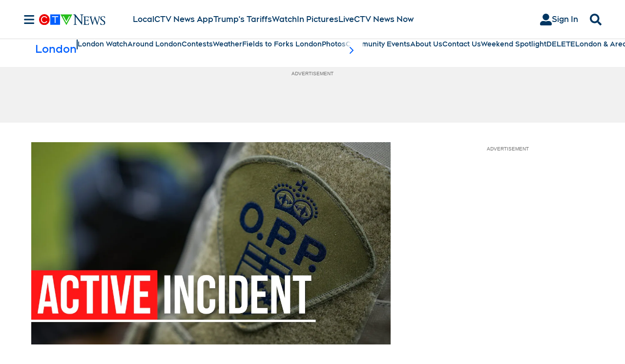

--- FILE ---
content_type: text/plain
request_url: https://ipv4.icanhazip.com/
body_size: 114
content:
18.224.17.49
